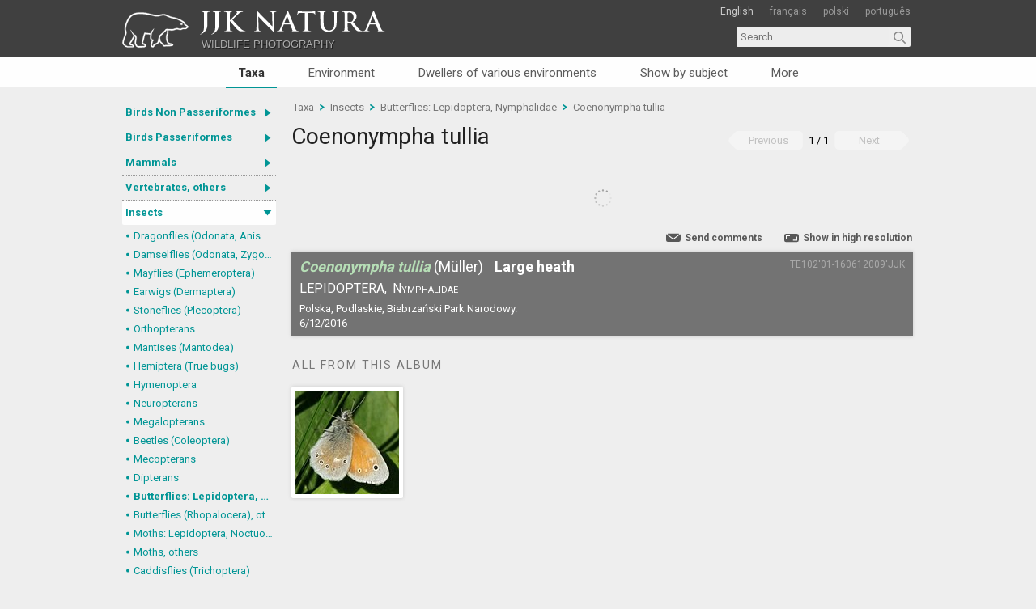

--- FILE ---
content_type: text/html; charset=utf-8
request_url: https://jjknatura.com/en/species/gallery/6210/Coenonympha-tullia
body_size: 6932
content:
<!DOCTYPE html>
<html lang="en">
<head>
    <meta http-equiv=content-type content="text/html; charset=utf-8">
    <meta name="Author" content="designed & developed by Sylwester Przybyło">
    
    <meta name="language" content="English">
    
    <title>Coenonympha tullia (M&#252;ller) Large heath - JJK Natura - Wildlife photography</title>
    <link href='https://fonts.googleapis.com/css?family=Roboto:400,700&subset=latin,latin-ext' rel='stylesheet' type='text/css'>
    <link rel="icon" href="/favicon.ico" sizes="32x32">
    <link rel="icon" href="/icon.svg" type="image/svg+xml">
    <link rel="apple-touch-icon" href="/apple-touch-icon.png"><!-- 180×180 -->
    <link rel="manifest" href="/manifest.webmanifest.json">
    <link href="/Content/Reset.css" rel="stylesheet"/>

    <link href="/Content/Site29072024.css" rel="stylesheet"/>

    <script src="/Scripts/jquery-1.8.2.min.js"></script>
    <script src="/Scripts/jquery.sticky.js"></script>
    
    <script src="/Scripts/jquery.lazy.js"></script>
    
    <meta name="description" content="Butterflies: Lepidoptera, Nymphalidae - Coenonympha tullia (M&#252;ller) Large heath. Photographs taken in free nature.">    <link rel="canonical" href="/en/species/gallery/6210/Coenonympha-tullia" />
    <link rel="alternate" href="/en/species/gallery/6210/Coenonympha-tullia" hreflang="en" />
    <link rel="alternate" href="/pl/species/gallery/6210/Coenonympha-tullia" hreflang="pl" />
    <link rel="alternate" href="/pt/species/gallery/6210/Coenonympha-tullia" hreflang="pt" />
    <script src="/Scripts/jquery.validate.min.js"></script>
    <script src="/Scripts/jquery.validate.unobtrusive.min.js"></script>
    <script src="/Scripts/jquery.unobtrusive-ajax.min.js"></script>


    <!-- <script>(function (i, s, o, g, r, a, m) { i['GoogleAnalyticsObject'] = r; i[r] = i[r] || function () { (i[r].q = i[r].q || []).push(arguments) }, i[r].l = 1 * new Date(); a = s.createElement(o), m = s.getElementsByTagName(o)[0]; a.async = 1; a.src = g; m.parentNode.insertBefore(a, m) })(window, document, 'script', '//www.google-analytics.com/analytics.js', 'ga'); ga('create', 'UA-36311533-2', 'auto'); ga('send', 'pageview');</script> -->
    <!-- Global site tag (gtag.js) - Google Analytics -->
    <script async src="https://www.googletagmanager.com/gtag/js?id=G-7NFDQ6ESJG"></script>
    <script>
        window.dataLayer = window.dataLayer || [];
        function gtag() { dataLayer.push(arguments); }
        gtag('js', new Date());
        gtag('config', 'G-7NFDQ6ESJG');
    </script>
</head>
<body>
    <header id="main-header">
        <div class="width-holder">
            <div id="logo"> 
                <a href="/">
                    <h1>JJK Natura</h1>
                    <img src="/Content/UIimages/logo.svg" alt="JJK Natura" />
                    <h2>Wildlife photography</h2>
                </a> 
            </div>
            <div id="languages">
                
<ul>
    <li>
            <a href="/en/home/setculture" class="active">English</a>
    </li>
    <li>
            <a href="/fr/home/setculture">français</a>
    </li>
    <li>
            <a href="/pl/home/setculture">polski</a>
    </li>
    <li>
            <a href="/pt/home/setculture">português</a>
    </li>
</ul>

            </div>
            <div id="search">
<form action="/en/search" method="get"><input autocomplete="off" id="search-input" name="q" placeholder="Search..." type="text" value="" />                    <input type="submit" value="" id="search-button">
</form>            </div>
        </div>

    </header>
    <nav id="gallery-nav">
        <ul>
    <li>     

        <a class="species active" href="/en/species">Taxa</a>
    </li>
    <li>     

        <a class="envi" href="/en/envi">Environment</a>
    </li>
    <li>     

        <a class="dwell" href="/en/dweller">Dwellers of various environments</a>
    </li>
        <li>     

        <a class="shows" href="/en/show">Show by subject</a>
    </li>
    <li>
        <div class="nav-more-container">
        <a class="nav-more">More</a>
        <div class="nav-more-wrapper">
            <ul>
                <li>
                    <a href="/en/taxaMap">Taxa map</a>
                </li>
                <li>
                    <a href="/en/author">The Author</a>
                </li>
                <li>
                    <a href="/en/contact">Contact</a>
                </li>
            </ul>
        </div>
        </div>
        <script type="text/javascript">
            $(".nav-more-container").hover(
            function () {
                $(".nav-more-wrapper ul").fadeIn(100, "linear");
            },
            function () {
                $(".nav-more-wrapper ul").fadeOut(100, "linear");
            }
            );
        </script>
    </li>
</ul>
        
    </nav>
    <section id="content">
        

<aside id="main-aside">
    <nav id="tree-nav" class="species">
    <ul>
            <li class="section ">
                <a href="/en/species/section/1/Birds-Non-Passeriformes" title="Birds Non Passeriformes">Birds Non Passeriformes</a>
                <span></span>
                <ul style="">
                    <li >
                        <a href="/en/species/category/1/Ducks-Geese-Swans" title="Ducks, Geese, Swans ">Ducks, Geese, Swans </a>
                    </li>
                    <li >
                        <a href="/en/species/category/5/Herons-Ibises-Pelikans-Storks" title="Herons, Ibises, Pelikans, Storks">Herons, Ibises, Pelikans, Storks</a>
                    </li>
                    <li >
                        <a href="/en/species/category/6/Birds-of-pray-diurnal" title="Birds of pray, diurnal">Birds of pray, diurnal</a>
                    </li>
                    <li >
                        <a href="/en/species/category/1201/Charadriiformes-Gulls-Terns-Skuas-Pratincoles" title="Charadriiformes: Gulls, Terns, Skuas, Pratincoles">Charadriiformes: Gulls, Terns, Skuas, Pratincoles</a>
                    </li>
                    <li >
                        <a href="/en/species/category/8/Charadriiformes-Others" title="Charadriiformes: Others">Charadriiformes: Others</a>
                    </li>
                    <li >
                        <a href="/en/species/category/9/Woodpeckers-Toucans--allies" title="Woodpeckers, Toucans &amp; allies">Woodpeckers, Toucans &amp; allies</a>
                    </li>
                    <li >
                        <a href="/en/species/category/10/Hummingbirds-Swifts" title="Hummingbirds, Swifts">Hummingbirds, Swifts</a>
                    </li>
                    <li >
                        <a href="/en/species/category/11/Rails-Cranes" title="Rails, Cranes">Rails, Cranes</a>
                    </li>
                    <li >
                        <a href="/en/species/category/14/Cormorants-Gannets--allies" title="Cormorants, Gannets &amp; allies">Cormorants, Gannets &amp; allies</a>
                    </li>
                    <li >
                        <a href="/en/species/category/12/Pigeons-Doves" title="Pigeons, Doves">Pigeons, Doves</a>
                    </li>
                    <li >
                        <a href="/en/species/category/15/Gallinaceous-Birds" title="Gallinaceous Birds">Gallinaceous Birds</a>
                    </li>
                    <li >
                        <a href="/en/species/category/16/Parrots" title="Parrots">Parrots</a>
                    </li>
                    <li >
                        <a href="/en/species/category/141/Kingfishers-Rollers-Motmots--allies" title="Kingfishers, Rollers, Motmots &amp; allies">Kingfishers, Rollers, Motmots &amp; allies</a>
                    </li>
                    <li >
                        <a href="/en/species/category/142/Cuckoos" title="Cuckoos">Cuckoos</a>
                    </li>
                    <li >
                        <a href="/en/species/category/17/Owls" title="Owls">Owls</a>
                    </li>
                    <li >
                        <a href="/en/species/category/145/Nightjars" title="Nightjars">Nightjars</a>
                    </li>
                    <li >
                        <a href="/en/species/category/146/Grebes-Flamingos" title="Grebes, Flamingos">Grebes, Flamingos</a>
                    </li>
                    <li >
                        <a href="/en/species/category/147/Penguins" title="Penguins">Penguins</a>
                    </li>
                    <li >
                        <a href="/en/species/category/18/Others" title="Others">Others</a>
                    </li>
                </ul>
            </li>
            <li class="section ">
                <a href="/en/species/section/2/Birds-Passeriformes" title="Birds Passeriformes">Birds Passeriformes</a>
                <span></span>
                <ul style="">
                    <li >
                        <a href="/en/species/category/82/Corvidae-Crows-Jays" title="Corvidae (Crows, Jays)">Corvidae (Crows, Jays)</a>
                    </li>
                    <li >
                        <a href="/en/species/category/71/Fringillidae-Finches" title="Fringillidae (Finches)">Fringillidae (Finches)</a>
                    </li>
                    <li >
                        <a href="/en/species/category/72/Furnariidae-Horneros-and-allies--Dendrocolaptidae-Woodcreepers" title="Furnariidae (Horneros and allies) &amp; Dendrocolaptidae (Woodcreepers)">Furnariidae (Horneros and allies) &amp; Dendrocolaptidae (Woodcreepers)</a>
                    </li>
                    <li >
                        <a href="/en/species/category/85/Hirundinidae-Swallows-Martins" title="Hirundinidae (Swallows, Martins)">Hirundinidae (Swallows, Martins)</a>
                    </li>
                    <li >
                        <a href="/en/species/category/73/Icteridae-Oropendolas-Orioles-and-Blackbirds" title="Icteridae (Oropendolas, Orioles and Blackbirds)">Icteridae (Oropendolas, Orioles and Blackbirds)</a>
                    </li>
                    <li >
                        <a href="/en/species/category/89/Muscicapidae-Old-World-Flycatchers-Chats" title="Muscicapidae (Old World Flycatchers, Chats)">Muscicapidae (Old World Flycatchers, Chats)</a>
                    </li>
                    <li >
                        <a href="/en/species/category/90/Paridae-Tits-Chickadees" title="Paridae (Tits, Chickadees)">Paridae (Tits, Chickadees)</a>
                    </li>
                    <li >
                        <a href="/en/species/category/74/Parulidae-New-World-Warblers" title="Parulidae (New World Warblers)">Parulidae (New World Warblers)</a>
                    </li>
                    <li >
                        <a href="/en/species/category/1179/Passerellidae-New-World-Sparrows-and-allies" title="Passerellidae (New World Sparrows and allies)">Passerellidae (New World Sparrows and allies)</a>
                    </li>
                    <li >
                        <a href="/en/species/category/76/Thraupidae-Tanagers-and-allies" title="Thraupidae (Tanagers and allies)">Thraupidae (Tanagers and allies)</a>
                    </li>
                    <li >
                        <a href="/en/species/category/77/Turdidae-Thrushes" title="Turdidae (Thrushes)">Turdidae (Thrushes)</a>
                    </li>
                    <li >
                        <a href="/en/species/category/78/Tyrannidae-Tyrant-Flycatchers" title="Tyrannidae (Tyrant Flycatchers)">Tyrannidae (Tyrant Flycatchers)</a>
                    </li>
                    <li >
                        <a href="/en/species/category/79/Acrocephalidae-Acrocephalid-Warblers" title="Acrocephalidae (Acrocephalid Warblers)">Acrocephalidae (Acrocephalid Warblers)</a>
                    </li>
                    <li >
                        <a href="/en/species/category/1171/Alaudidae-Larks" title="Alaudidae (Larks)">Alaudidae (Larks)</a>
                    </li>
                    <li >
                        <a href="/en/species/category/1173/Bombycillidae-Waxwings" title="Bombycillidae (Waxwings)">Bombycillidae (Waxwings)</a>
                    </li>
                    <li >
                        <a href="/en/species/category/1206/Calcariidae-Longspurs" title="Calcariidae (Longspurs)">Calcariidae (Longspurs)</a>
                    </li>
                    <li >
                        <a href="/en/species/category/81/Cardinalidae-Cardinals-Grosbeaks" title="Cardinalidae (Cardinals, Grosbeaks)">Cardinalidae (Cardinals, Grosbeaks)</a>
                    </li>
                    <li >
                        <a href="/en/species/category/1181/Certhiidae-Treecreepers" title="Certhiidae (Treecreepers)">Certhiidae (Treecreepers)</a>
                    </li>
                    <li >
                        <a href="/en/species/category/70/Emberizidae-Old-World-Buntings" title="Emberizidae (Old World Buntings)">Emberizidae (Old World Buntings)</a>
                    </li>
                    <li >
                        <a href="/en/species/category/86/Laniidae-Shrikes" title="Laniidae (Shrikes)">Laniidae (Shrikes)</a>
                    </li>
                    <li >
                        <a href="/en/species/category/1197/Mimidae-Mimids-Mockingbirds-and-Thrashers" title="Mimidae (Mimids: Mockingbirds and Thrashers)">Mimidae (Mimids: Mockingbirds and Thrashers)</a>
                    </li>
                    <li >
                        <a href="/en/species/category/88/Motacillidae-Wagtails-Pipits" title="Motacillidae (Wagtails, Pipits)">Motacillidae (Wagtails, Pipits)</a>
                    </li>
                    <li >
                        <a href="/en/species/category/1166/Passeridae-Sparrows" title="Passeridae (Sparrows)">Passeridae (Sparrows)</a>
                    </li>
                    <li >
                        <a href="/en/species/category/91/Phylloscopidae-Leaf-Warblers-and-allies" title="Phylloscopidae (Leaf Warblers and allies)">Phylloscopidae (Leaf Warblers and allies)</a>
                    </li>
                    <li >
                        <a href="/en/species/category/1202/Regulidae-Goldcrests-or-Kinglets" title="Regulidae (Goldcrests or Kinglets)">Regulidae (Goldcrests or Kinglets)</a>
                    </li>
                    <li >
                        <a href="/en/species/category/143/Sittidae-Nuthatches" title="Sittidae (Nuthatches)">Sittidae (Nuthatches)</a>
                    </li>
                    <li >
                        <a href="/en/species/category/1183/Sturnidae-Starlings" title="Sturnidae (Starlings)">Sturnidae (Starlings)</a>
                    </li>
                    <li >
                        <a href="/en/species/category/94/Sylviidae-Sylviid-Babblers" title="Sylviidae (Sylviid Babblers)">Sylviidae (Sylviid Babblers)</a>
                    </li>
                    <li >
                        <a href="/en/species/category/75/Thamnophilidae-Antbirds" title="Thamnophilidae (Antbirds)">Thamnophilidae (Antbirds)</a>
                    </li>
                    <li >
                        <a href="/en/species/category/96/Troglodytidae-Wrens" title="Troglodytidae (Wrens)">Troglodytidae (Wrens)</a>
                    </li>
                    <li >
                        <a href="/en/species/category/1196/Vireonidae-Vireos" title="Vireonidae (Vireos)">Vireonidae (Vireos)</a>
                    </li>
                    <li >
                        <a href="/en/species/category/98/Others" title="Others">Others</a>
                    </li>
                </ul>
            </li>
            <li class="section ">
                <a href="/en/species/section/3/Mammals" title="Mammals">Mammals</a>
                <span></span>
                <ul style="">
                    <li >
                        <a href="/en/species/category/20/Primates" title="Primates">Primates</a>
                    </li>
                    <li >
                        <a href="/en/species/category/23/Carnivora" title="Carnivora">Carnivora</a>
                    </li>
                    <li >
                        <a href="/en/species/category/22/Even-toed-ungulates" title="Even-toed ungulates">Even-toed ungulates</a>
                    </li>
                    <li >
                        <a href="/en/species/category/21/Rodents" title="Rodents">Rodents</a>
                    </li>
                    <li >
                        <a href="/en/species/category/25/Xenarthrans" title="Xenarthrans">Xenarthrans</a>
                    </li>
                    <li >
                        <a href="/en/species/category/1175/Eulipotyphla" title="Eulipotyphla">Eulipotyphla</a>
                    </li>
                    <li >
                        <a href="/en/species/category/1162/Lagomorphs" title="Lagomorphs">Lagomorphs</a>
                    </li>
                    <li >
                        <a href="/en/species/category/24/Bats" title="Bats">Bats</a>
                    </li>
                    <li >
                        <a href="/en/species/category/27/Cetaceans" title="Cetaceans">Cetaceans</a>
                    </li>
                    <li >
                        <a href="/en/species/category/28/Marsupials" title="Marsupials">Marsupials</a>
                    </li>
                </ul>
            </li>
            <li class="section ">
                <a href="/en/species/section/4/Vertebrates-others" title="Vertebrates, others">Vertebrates, others</a>
                <span></span>
                <ul style="">
                    <li >
                        <a href="/en/species/category/35/Scaled-reptiles" title="Scaled reptiles">Scaled reptiles</a>
                    </li>
                    <li >
                        <a href="/en/species/category/36/Turtles" title="Turtles">Turtles</a>
                    </li>
                    <li >
                        <a href="/en/species/category/37/Crocodylia" title="Crocodylia">Crocodylia</a>
                    </li>
                    <li >
                        <a href="/en/species/category/38/Amphibians" title="Amphibians">Amphibians</a>
                    </li>
                    <li >
                        <a href="/en/species/category/39/Fish" title="Fish">Fish</a>
                    </li>
                </ul>
            </li>
            <li class="section active">
                <a href="/en/species/section/5/Insects" title="Insects">Insects</a>
                <span></span>
                <ul style="display:block">
                    <li >
                        <a href="/en/species/category/40/Dragonflies-Odonata-Anisoptera" title="Dragonflies (Odonata, Anisoptera)">Dragonflies (Odonata, Anisoptera)</a>
                    </li>
                    <li >
                        <a href="/en/species/category/1200/Damselflies-Odonata-Zygoptera" title="Damselflies (Odonata, Zygoptera)">Damselflies (Odonata, Zygoptera)</a>
                    </li>
                    <li >
                        <a href="/en/species/category/138/Mayflies-Ephemeroptera" title="Mayflies (Ephemeroptera)">Mayflies (Ephemeroptera)</a>
                    </li>
                    <li >
                        <a href="/en/species/category/1187/Earwigs-Dermaptera" title="Earwigs (Dermaptera)">Earwigs (Dermaptera)</a>
                    </li>
                    <li >
                        <a href="/en/species/category/1209/Stoneflies-Plecoptera" title="Stoneflies (Plecoptera)">Stoneflies (Plecoptera)</a>
                    </li>
                    <li >
                        <a href="/en/species/category/42/Orthopterans" title="Orthopterans">Orthopterans</a>
                    </li>
                    <li >
                        <a href="/en/species/category/137/Mantises-Mantodea" title="Mantises (Mantodea)">Mantises (Mantodea)</a>
                    </li>
                    <li >
                        <a href="/en/species/category/43/Hemiptera-True-bugs" title="Hemiptera (True bugs)">Hemiptera (True bugs)</a>
                    </li>
                    <li >
                        <a href="/en/species/category/41/Hymenoptera" title="Hymenoptera">Hymenoptera</a>
                    </li>
                    <li >
                        <a href="/en/species/category/1184/Neuropterans" title="Neuropterans">Neuropterans</a>
                    </li>
                    <li >
                        <a href="/en/species/category/1185/Megalopterans" title="Megalopterans">Megalopterans</a>
                    </li>
                    <li >
                        <a href="/en/species/category/44/Beetles-Coleoptera" title="Beetles (Coleoptera)">Beetles (Coleoptera)</a>
                    </li>
                    <li >
                        <a href="/en/species/category/1186/Mecopterans" title="Mecopterans">Mecopterans</a>
                    </li>
                    <li >
                        <a href="/en/species/category/151/Dipterans" title="Dipterans">Dipterans</a>
                    </li>
                    <li class = active>
                        <a href="/en/species/category/29/Butterflies-Lepidoptera-Nymphalidae" title="Butterflies: Lepidoptera, Nymphalidae">Butterflies: Lepidoptera, Nymphalidae</a>
                    </li>
                    <li >
                        <a href="/en/species/category/140/Butterflies-Rhopalocera-others" title="Butterflies (Rhopalocera), others">Butterflies (Rhopalocera), others</a>
                    </li>
                    <li >
                        <a href="/en/species/category/150/Moths-Lepidoptera-Noctuoidea-Noctuid-moths" title="Moths: Lepidoptera, Noctuoidea (Noctuid moths)">Moths: Lepidoptera, Noctuoidea (Noctuid moths)</a>
                    </li>
                    <li >
                        <a href="/en/species/category/1203/Moths-others" title="Moths, others">Moths, others</a>
                    </li>
                    <li >
                        <a href="/en/species/category/1176/Caddisflies-Trichoptera" title="Caddisflies (Trichoptera)">Caddisflies (Trichoptera)</a>
                    </li>
                </ul>
            </li>
            <li class="section ">
                <a href="/en/species/section/6/Invertebrates-others" title="Invertebrates, others">Invertebrates, others</a>
                <span></span>
                <ul style="">
                    <li >
                        <a href="/en/species/category/30/Crustaceans" title="Crustaceans">Crustaceans</a>
                    </li>
                    <li >
                        <a href="/en/species/category/31/Arachnids" title="Arachnids">Arachnids</a>
                    </li>
                    <li >
                        <a href="/en/species/category/32/Myriapods" title="Myriapods">Myriapods</a>
                    </li>
                    <li >
                        <a href="/en/species/category/33/Molluscs" title="Molluscs">Molluscs</a>
                    </li>
                    <li >
                        <a href="/en/species/category/1182/Starfish-Sea-stars" title="Starfish (Sea stars)">Starfish (Sea stars)</a>
                    </li>
                    <li >
                        <a href="/en/species/category/1204/Leeches" title="Leeches">Leeches</a>
                    </li>
                    <li >
                        <a href="/en/species/category/1205/Hydrozoans" title="Hydrozoans">Hydrozoans</a>
                    </li>
                </ul>
            </li>
            <li class="section ">
                <a href="/en/species/section/8/Angiosperms-Eudicots" title="Angiosperms Eudicots ">Angiosperms Eudicots </a>
                <span></span>
                <ul style="">
                    <li >
                        <a href="/en/species/category/55/Asterales" title="Asterales">Asterales</a>
                    </li>
                    <li >
                        <a href="/en/species/category/1180/Boraginales" title="Boraginales">Boraginales</a>
                    </li>
                    <li >
                        <a href="/en/species/category/56/Caryophyllales" title="Caryophyllales">Caryophyllales</a>
                    </li>
                    <li >
                        <a href="/en/species/category/57/Ericales" title="Ericales">Ericales</a>
                    </li>
                    <li >
                        <a href="/en/species/category/58/Fabales" title="Fabales">Fabales</a>
                    </li>
                    <li >
                        <a href="/en/species/category/111/Fagales" title="Fagales">Fagales</a>
                    </li>
                    <li >
                        <a href="/en/species/category/112/Gentianales" title="Gentianales">Gentianales</a>
                    </li>
                    <li >
                        <a href="/en/species/category/113/Lamiales" title="Lamiales">Lamiales</a>
                    </li>
                    <li >
                        <a href="/en/species/category/114/Malpighiales" title="Malpighiales">Malpighiales</a>
                    </li>
                    <li >
                        <a href="/en/species/category/121/Malvales" title="Malvales">Malvales</a>
                    </li>
                    <li >
                        <a href="/en/species/category/115/Myrtales" title="Myrtales">Myrtales</a>
                    </li>
                    <li >
                        <a href="/en/species/category/116/Ranunculales" title="Ranunculales">Ranunculales</a>
                    </li>
                    <li >
                        <a href="/en/species/category/117/Rosales" title="Rosales">Rosales</a>
                    </li>
                    <li >
                        <a href="/en/species/category/126/Solanales" title="Solanales">Solanales</a>
                    </li>
                    <li >
                        <a href="/en/species/category/1188/Apiales" title="Apiales">Apiales</a>
                    </li>
                    <li >
                        <a href="/en/species/category/1170/Brassicales" title="Brassicales">Brassicales</a>
                    </li>
                    <li >
                        <a href="/en/species/category/1208/Cornales" title="Cornales">Cornales</a>
                    </li>
                    <li >
                        <a href="/en/species/category/120/Dipsacales" title="Dipsacales">Dipsacales</a>
                    </li>
                    <li >
                        <a href="/en/species/category/1168/Geraniales" title="Geraniales">Geraniales</a>
                    </li>
                    <li >
                        <a href="/en/species/category/144/Santalales" title="Santalales">Santalales</a>
                    </li>
                    <li >
                        <a href="/en/species/category/122/Sapindales" title="Sapindales">Sapindales</a>
                    </li>
                    <li >
                        <a href="/en/species/category/124/Saxifragales" title="Saxifragales">Saxifragales</a>
                    </li>
                    <li >
                        <a href="/en/species/category/127/Others" title="Others">Others</a>
                    </li>
                </ul>
            </li>
            <li class="section ">
                <a href="/en/species/section/7/Angiosperms-Monocots" title="Angiosperms Monocots">Angiosperms Monocots</a>
                <span></span>
                <ul style="">
                    <li >
                        <a href="/en/species/category/64/Poales-Grasses" title="Poales: Grasses">Poales: Grasses</a>
                    </li>
                    <li >
                        <a href="/en/species/category/65/Poales-Sedges" title="Poales: Sedges">Poales: Sedges</a>
                    </li>
                    <li >
                        <a href="/en/species/category/66/Poales-Bromeliads" title="Poales: Bromeliads">Poales: Bromeliads</a>
                    </li>
                    <li >
                        <a href="/en/species/category/139/Poales-Others" title="Poales: Others">Poales: Others</a>
                    </li>
                    <li >
                        <a href="/en/species/category/129/Alismatales" title="Alismatales">Alismatales</a>
                    </li>
                    <li >
                        <a href="/en/species/category/130/Arecales" title="Arecales">Arecales</a>
                    </li>
                    <li >
                        <a href="/en/species/category/131/Asparagales" title="Asparagales">Asparagales</a>
                    </li>
                    <li >
                        <a href="/en/species/category/132/Commelinales" title="Commelinales">Commelinales</a>
                    </li>
                    <li >
                        <a href="/en/species/category/1169/Liliales" title="Liliales">Liliales</a>
                    </li>
                    <li >
                        <a href="/en/species/category/134/Pandanales" title="Pandanales">Pandanales</a>
                    </li>
                </ul>
            </li>
            <li class="section ">
                <a href="/en/species/section/9/Plants-others" title="Plants, others">Plants, others</a>
                <span></span>
                <ul style="">
                    <li >
                        <a href="/en/species/category/49/Basal-angiosperms" title="Basal angiosperms">Basal angiosperms</a>
                    </li>
                    <li >
                        <a href="/en/species/category/50/Gymnosperms" title="Gymnosperms">Gymnosperms</a>
                    </li>
                    <li >
                        <a href="/en/species/category/51/Ferns" title="Ferns">Ferns</a>
                    </li>
                    <li >
                        <a href="/en/species/category/52/Lycopods" title="Lycopods">Lycopods</a>
                    </li>
                    <li >
                        <a href="/en/species/category/53/Horsetails" title="Horsetails">Horsetails</a>
                    </li>
                    <li >
                        <a href="/en/species/category/54/Bryophytes" title="Bryophytes">Bryophytes</a>
                    </li>
                    <li >
                        <a href="/en/species/category/1178/Hepatics-Liverworts" title="Hepatics (Liverworts)">Hepatics (Liverworts)</a>
                    </li>
                    <li >
                        <a href="/en/species/category/1177/Green-algae" title="Green algae">Green algae</a>
                    </li>
                </ul>
            </li>
            <li class="section ">
                <a href="/en/species/section/10/Fungi-Lichens" title="Fungi, Lichens">Fungi, Lichens</a>
                <span></span>
                <ul style="">
                    <li >
                        <a href="/en/species/category/100/Agaricales-Euagarics" title="Agaricales (Euagarics)">Agaricales (Euagarics)</a>
                    </li>
                    <li >
                        <a href="/en/species/category/99/Boletales" title="Boletales">Boletales</a>
                    </li>
                    <li >
                        <a href="/en/species/category/101/Russulales-Russuloid-agarics" title="Russulales (Russuloid agarics)">Russulales (Russuloid agarics)</a>
                    </li>
                    <li >
                        <a href="/en/species/category/102/Polyporales" title="Polyporales">Polyporales</a>
                    </li>
                    <li >
                        <a href="/en/species/category/104/Fungi-others" title="Fungi, others">Fungi, others</a>
                    </li>
                    <li >
                        <a href="/en/species/category/105/Lichens" title="Lichens">Lichens</a>
                    </li>
                </ul>
            </li>
            <li class="section ">
                <a href="/en/species/section/2054/Others" title="Others">Others</a>
                <span></span>
                <ul style="">
                    <li >
                        <a href="/en/species/category/1172/Brown-algae" title="Brown algae">Brown algae</a>
                    </li>
                    <li >
                        <a href="/en/species/category/1174/Slime-molds" title="Slime molds">Slime molds</a>
                    </li>
                </ul>
            </li>
            <li class="section ">
                <a href="/en/species/section/2055/Scientific-collection-Gastrotricha" title="Scientific collection: Gastrotricha">Scientific collection: Gastrotricha</a>
                <span></span>
                <ul style="">
                    <li >
                        <a href="/en/species/category/1190/Chaetonotida-Chaetonotidae" title="Chaetonotida: Chaetonotidae">Chaetonotida: Chaetonotidae</a>
                    </li>
                    <li >
                        <a href="/en/species/category/1191/Chaetonotida-Dasydytidae" title="Chaetonotida: Dasydytidae">Chaetonotida: Dasydytidae</a>
                    </li>
                    <li >
                        <a href="/en/species/category/1193/Chaetonotida-Neogosseidae" title="Chaetonotida: Neogosseidae">Chaetonotida: Neogosseidae</a>
                    </li>
                    <li >
                        <a href="/en/species/category/1194/Chaetonotida-Xenotrichulidae" title="Chaetonotida: Xenotrichulidae">Chaetonotida: Xenotrichulidae</a>
                    </li>
                    <li >
                        <a href="/en/species/category/1192/Macrodasyida-Thaumastodermatidae" title="Macrodasyida: Thaumastodermatidae">Macrodasyida: Thaumastodermatidae</a>
                    </li>
                    <li >
                        <a href="/en/species/category/1195/Macrodasyidae-Turbanellidae" title="Macrodasyidae: Turbanellidae">Macrodasyidae: Turbanellidae</a>
                    </li>
                    <li >
                        <a href="/en/species/category/1189/Macrodasyida-Xenodasyidae" title="Macrodasyida: Xenodasyidae">Macrodasyida: Xenodasyidae</a>
                    </li>
                </ul>
            </li>
    </ul>
    <script type="text/javascript">
        $(document).ready(function () {
            $('#tree-nav > ul > li > span').click(function () {
                var checkElement = $(this).next()
                $('#tree-nav li').removeClass('active');
                $(this).closest('li').addClass('active');
                if ((checkElement.is('ul')) && (checkElement.is(':visible'))) {
                    $(this).closest('li').removeClass('active');
                    checkElement.slideUp('normal');
                }
                if ((checkElement.is('ul')) && (!checkElement.is(':visible'))) {
                    $('#tree-nav ul ul:visible').slideUp('normal');
                    checkElement.slideDown('normal');
                }
                if (checkElement.is('ul')) {
                    return false;
                } else { return true; }
            });
        });
    </script>
</nav>

    <nav id="additional-nav">
    <ul>
        <li>
            <a href="/en/species/recentlyAdded">Recently added</a>
        </li>
        <li>
            <a href="/en/species/mostViewedLast">Most viewed</a>
        </li>
        <li>
            <a href="/en/species/recentlyAddedSpecies">Recently added species</a>
        </li>
        <li>
            <a href="/en/taxaMap">Taxa map</a>
        </li>
    </ul>
    </nav>
</aside>
<article id="main-article">
    


<section id="breadcrumb">
    <a href="/en/species">Taxa</a>
    <span class="separator"></span>
    <a href="/en/species/section/5/Insects">Insects</a>
        <span class="separator"></span>
<a href="/en/species/category/29/Butterflies-Lepidoptera-Nymphalidae">Butterflies: Lepidoptera, Nymphalidae</a>            <span class="separator"></span>
<a href="/en/species/gallery/6210/Coenonympha-tullia">Coenonympha tullia</a>    <div class="clear"></div>
</section>
<header>
    <h3>
        <a href="/en/species/gallery/6210-13290/Coenonympha-tullia">Coenonympha tullia</a>
    </h3>
    <nav id="photo-counter">
            <span class="prev unactive">Previous</span>
        
        <span id="counter">1 / 1</span>

            <span class="next unactive">Next</span>
    </nav>
    <div class="clear"></div>
</header>
<section id="main-photo">
    <a href="/en/species/slideshow/6210/Coenonympha-tullia" target="_blank" rel="nofollow">
        <div class="slide-show-link">Slide show</div>
        <img data-src="/resources/medium/750/Coenonympha-tullia-13290.jpg" class="secure" alt="Coenonympha tullia" />
    </a>
    <script>
    $(document).ready(function () {
        $(".secure").mousedown(function (e) {
            if (e.button == 2) {
                alert('JJK Natura Copyright \u00A9 2014 Jacek Junosza Kisielewski. All rights reserved.');
                return false;
            }
            return true;
        });
    });
</script>
</section>
<section id="nav-photo">
    <div class="author">&nbsp</div>
    <div class="info"></div>
    <a href="/en/preview/hires/13290/Coenonympha-tullia" id="highres" rel="nofollow" target="_blank">Show in high resolution</a>
    <a id="comments" >Send comments</a>
    <div class="clear"></div>
</section>
<section id="send-comment">
    <script type="text/javascript">
        $(document).ready(function () {
            $("body").on("click", "#send-comment-cancel, #comments, #send-comment-confirm input", function (event) {
                $("#send-comment").slideToggle(300, function () {
                    $(".send-comment-table").show()
                    $("#send-comment-confirm").hide()
                    $("#send-comment-form").closest('form').find("input[type=text], textarea").val("");
                    $("#send-comment-form").closest('form').find("input[type=text], textarea").removeClass();
                    $("#send-comment-form").closest('form').find(".validation-summary-errors").remove();
                });
            });
        });
   </script>
    <div class="send-comment-header">Send comments</div>
<form action="/en/species/comment" data-ajax="true" data-ajax-begin="begin" data-ajax-mode="replace" data-ajax-update="#send-comment-target" id="send-comment-form" method="post">        <div id="send-comment-target">
            <table class="send-comment-table"  >
    <tr>
        <th>
            Name
        </th>
        <td>
            <input id="Name" name="Name" type="text" value="" />
        </td>
    </tr>
    <tr>
        <th>e-mail
        </th>
        <td>
            <input id="Email" name="Email" type="text" value="" />
        </td>
    </tr>
    <tr>
        <th>
            Comments
        </th>
        <td>
            <textarea cols="20" id="Message" name="Message" rows="4">
</textarea>
            <div class="validation-summary-valid" data-valmsg-summary="true"><ul><li style="display:none"></li>
</ul></div>
        </td>
    </tr>
    <tr>
        <th></th>
        <td>
            <input type="submit" value="Send" class="button" id="send-comment-submit" />
            <span id="send-comment-cancel">Cancel</span>
            <div id="ajax-wait"></div>
        </td>
    </tr>
</table>
<script type="text/javascript">
        function begin() {
            $('#send-comment-submit').hide();
            $('#send-comment-cancel').hide();
            $('#ajax-wait').show();
        }
</script>


        </div>
<input id="PhotoID" name="PhotoID" type="hidden" value="13290" /></form></section>
<section id="description-photo">
    <div class="species-name">
            <span class="latin">Coenonympha tullia</span>
        <span class="author">(M&#252;ller)</span>
        <span class="language">
            Large heath
        </span>
    </div>
    <div class="systematics">
<a class="ordo" href="/en/taxaMap/ordo/33/Lepidoptera">Lepidoptera,</a>        <a class="familia" href="/en/taxaMap/familia/78/Nymphalidae">Nymphalidae</a>    </div>
    <div class="desc">
        
    </div>
    <div class="local">
        Polska, Podlaskie, Biebrzański Park Narodowy.
    </div>
    <div class="date">
6/12/2016    </div>
    <div class="number">
        TE102&#39;01-160612009&#39;JJK
    </div>
    <div class="assist">
    </div>
</section>
<section id="thumbnails-photo">
    <header><span class="flag">All from this album</span></header>
        <a href="/en/species/gallery/6210-13290/Coenonympha-tullia"
             >
            <img src="/resources/small/128/Coenonympha-tullia-13290.jpg" alt="Coenonympha tullia" />
        </a>
    <div class="clear"></div>
</section>
<script type="text/javascript">
    jQuery(document).ready(function () {
        jQuery("#main-photo img").lazy({
            effect: "fadeIn",
            effectTime: 300,
            visibleOnly: false,
            beforeLoad: function (element) {
                $(this).show();
            }
        });
    });
</script>
</article>

        <script type="text/javascript">
            $(window).bind("ready", function () {

                positionFooter();

                function positionFooter() {
                    var headerHeight = $("#main-header").height();
                    var navHeight = $("#main-nav").height();
                    var footerHeight = $("footer").height();
                    var contentHeight = $("#content").height();
                    var calculatedHeight = $(window).height() - headerHeight - navHeight - footerHeight - 99;
                    //if ($("body").height() < $(window).height() && (calculatedHeight < $("body").height())) {
                    if ($("body").height() < $(window).height()) {
                        $("#content").css('min-height', calculatedHeight)
                    }
                }
                $(window)
               .scroll(positionFooter)
               .resize(positionFooter)
            });
        </script>
        <script type="text/javascript">
            $(document).ready(function () {
                $("#gallery-nav").sticky({ topSpacing: 0 });
            });
        </script>
        <div class="clear"></div>
    </section>
    <footer>
        <div class="width-holder">
            <nav>
                <ul>
    <li class="first">
        <a href="/en/species">Taxa</a>
    </li>
    <li>
        <a href="/en/envi">Environment</a>
    </li>
    <li>
        <a href="/en/dweller">Dwellers of various environments</a>
    </li>
    <li>
        <a href="/en/show">Show by subject</a>
    </li>
    <li>
        <a href="/en/taxaMap">Taxa map</a>
    </li>
    <li>
        <a href="/en/author">The Author</a>
    </li>
    <li  class="last">
        <a href="/en/contact">Contact</a>
    </li>
    
</ul>     
                <div class="clear"></div>
            </nav>
            <span id="copyright">Copyright © 2013–2026 JJK Natura</span><br />
            <span id="credits">designed & developed by Sylwester Przybyło</span>
        </div>
    </footer>
</body>
</html>

--- FILE ---
content_type: image/svg+xml
request_url: https://jjknatura.com/Content/UIimages/lazy-preloader.svg
body_size: 3183
content:
<svg xmlns="http://www.w3.org/2000/svg" viewBox="0 0 100 100" preserveAspectRatio="xMidYMid" width="24" height="24" style="shape-rendering: auto; display: block; background: transparent;" xmlns:xlink="http://www.w3.org/1999/xlink"><g><g transform="rotate(0 50 50)">
  <rect fill="#9c9c9c" height="10" width="10" ry="5" rx="5" y="5" x="45">
    <animate repeatCount="indefinite" begin="-0.9166666666666666s" dur="1s" keyTimes="0;1" values="1;0" attributeName="opacity"></animate>
  </rect>
</g><g transform="rotate(30 50 50)">
  <rect fill="#9c9c9c" height="10" width="10" ry="5" rx="5" y="5" x="45">
    <animate repeatCount="indefinite" begin="-0.8333333333333334s" dur="1s" keyTimes="0;1" values="1;0" attributeName="opacity"></animate>
  </rect>
</g><g transform="rotate(60 50 50)">
  <rect fill="#9c9c9c" height="10" width="10" ry="5" rx="5" y="5" x="45">
    <animate repeatCount="indefinite" begin="-0.75s" dur="1s" keyTimes="0;1" values="1;0" attributeName="opacity"></animate>
  </rect>
</g><g transform="rotate(90 50 50)">
  <rect fill="#9c9c9c" height="10" width="10" ry="5" rx="5" y="5" x="45">
    <animate repeatCount="indefinite" begin="-0.6666666666666666s" dur="1s" keyTimes="0;1" values="1;0" attributeName="opacity"></animate>
  </rect>
</g><g transform="rotate(120 50 50)">
  <rect fill="#9c9c9c" height="10" width="10" ry="5" rx="5" y="5" x="45">
    <animate repeatCount="indefinite" begin="-0.5833333333333334s" dur="1s" keyTimes="0;1" values="1;0" attributeName="opacity"></animate>
  </rect>
</g><g transform="rotate(150 50 50)">
  <rect fill="#9c9c9c" height="10" width="10" ry="5" rx="5" y="5" x="45">
    <animate repeatCount="indefinite" begin="-0.5s" dur="1s" keyTimes="0;1" values="1;0" attributeName="opacity"></animate>
  </rect>
</g><g transform="rotate(180 50 50)">
  <rect fill="#9c9c9c" height="10" width="10" ry="5" rx="5" y="5" x="45">
    <animate repeatCount="indefinite" begin="-0.4166666666666667s" dur="1s" keyTimes="0;1" values="1;0" attributeName="opacity"></animate>
  </rect>
</g><g transform="rotate(210 50 50)">
  <rect fill="#9c9c9c" height="10" width="10" ry="5" rx="5" y="5" x="45">
    <animate repeatCount="indefinite" begin="-0.3333333333333333s" dur="1s" keyTimes="0;1" values="1;0" attributeName="opacity"></animate>
  </rect>
</g><g transform="rotate(240 50 50)">
  <rect fill="#9c9c9c" height="10" width="10" ry="5" rx="5" y="5" x="45">
    <animate repeatCount="indefinite" begin="-0.25s" dur="1s" keyTimes="0;1" values="1;0" attributeName="opacity"></animate>
  </rect>
</g><g transform="rotate(270 50 50)">
  <rect fill="#9c9c9c" height="10" width="10" ry="5" rx="5" y="5" x="45">
    <animate repeatCount="indefinite" begin="-0.16666666666666666s" dur="1s" keyTimes="0;1" values="1;0" attributeName="opacity"></animate>
  </rect>
</g><g transform="rotate(300 50 50)">
  <rect fill="#9c9c9c" height="10" width="10" ry="5" rx="5" y="5" x="45">
    <animate repeatCount="indefinite" begin="-0.08333333333333333s" dur="1s" keyTimes="0;1" values="1;0" attributeName="opacity"></animate>
  </rect>
</g><g transform="rotate(330 50 50)">
  <rect fill="#9c9c9c" height="10" width="10" ry="5" rx="5" y="5" x="45">
    <animate repeatCount="indefinite" begin="0s" dur="1s" keyTimes="0;1" values="1;0" attributeName="opacity"></animate>
  </rect>
</g><g></g></g><!-- [ldio] generated by https://loading.io --></svg>